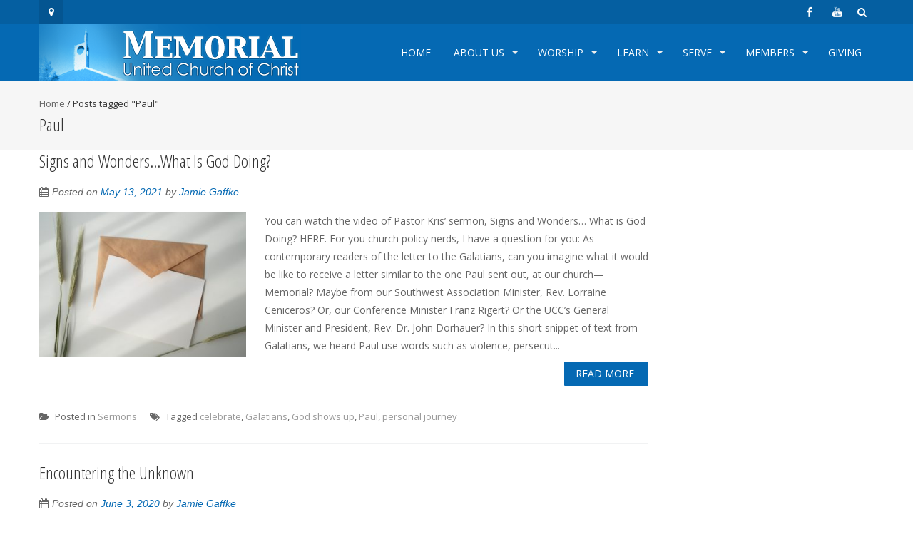

--- FILE ---
content_type: text/html; charset=UTF-8
request_url: http://www.memorialucc.org/tag/paul/
body_size: 10765
content:
<!DOCTYPE html>
<html lang="en-US">
<head>

<meta name="keywords" content="Church, American, MUCC, Memorial United Church of Christ, UCC, United Church of Christ, Progressive, Open and Affirming, Open, Diverse, Gay, Lesbian, Transgender, Young Adult, family, Adult Choir, Bell Choir, Traditional, Contemporary, Emergent, Emerging Church,  worship, community, outreach, music, Phil Haslanger, Historic, Steeple, iconic church, Weddings, Youth, Mission Trips, Marriage, family" />

<meta name="description" content="Memorial United Church of Christ is an open and affirming UCC church in Fitchburg Wisconsin." />

<meta charset="UTF-8">
<meta name="viewport" content="width=device-width, initial-scale=1">
<title>Paul | Memorial United Church of Christ</title>
<link rel="profile" href="http://gmpg.org/xfn/11">
<link rel="pingback" href="http://www.memorialucc.org/2014redesign/xmlrpc.php">
<!--[if lt IE 9]>
	<script src="http://www.memorialucc.org/2014redesign/wp-content/themes/accesspress-pro/js/html5.min.js"></script>
<![endif]-->

<meta name='robots' content='max-image-preview:large' />
<link rel='dns-prefetch' href='//js.stripe.com' />
<link rel='dns-prefetch' href='//fonts.googleapis.com' />
<link rel="alternate" type="application/rss+xml" title="Memorial United Church of Christ &raquo; Feed" href="http://www.memorialucc.org/feed/" />
<link rel="alternate" type="application/rss+xml" title="Memorial United Church of Christ &raquo; Comments Feed" href="http://www.memorialucc.org/comments/feed/" />
<link rel="alternate" type="application/rss+xml" title="Memorial United Church of Christ &raquo; Paul Tag Feed" href="http://www.memorialucc.org/tag/paul/feed/" />
<style id='wp-img-auto-sizes-contain-inline-css' type='text/css'>
img:is([sizes=auto i],[sizes^="auto," i]){contain-intrinsic-size:3000px 1500px}
/*# sourceURL=wp-img-auto-sizes-contain-inline-css */
</style>
<style id='wp-emoji-styles-inline-css' type='text/css'>

	img.wp-smiley, img.emoji {
		display: inline !important;
		border: none !important;
		box-shadow: none !important;
		height: 1em !important;
		width: 1em !important;
		margin: 0 0.07em !important;
		vertical-align: -0.1em !important;
		background: none !important;
		padding: 0 !important;
	}
/*# sourceURL=wp-emoji-styles-inline-css */
</style>
<style id='wp-block-library-inline-css' type='text/css'>
:root{--wp-block-synced-color:#7a00df;--wp-block-synced-color--rgb:122,0,223;--wp-bound-block-color:var(--wp-block-synced-color);--wp-editor-canvas-background:#ddd;--wp-admin-theme-color:#007cba;--wp-admin-theme-color--rgb:0,124,186;--wp-admin-theme-color-darker-10:#006ba1;--wp-admin-theme-color-darker-10--rgb:0,107,160.5;--wp-admin-theme-color-darker-20:#005a87;--wp-admin-theme-color-darker-20--rgb:0,90,135;--wp-admin-border-width-focus:2px}@media (min-resolution:192dpi){:root{--wp-admin-border-width-focus:1.5px}}.wp-element-button{cursor:pointer}:root .has-very-light-gray-background-color{background-color:#eee}:root .has-very-dark-gray-background-color{background-color:#313131}:root .has-very-light-gray-color{color:#eee}:root .has-very-dark-gray-color{color:#313131}:root .has-vivid-green-cyan-to-vivid-cyan-blue-gradient-background{background:linear-gradient(135deg,#00d084,#0693e3)}:root .has-purple-crush-gradient-background{background:linear-gradient(135deg,#34e2e4,#4721fb 50%,#ab1dfe)}:root .has-hazy-dawn-gradient-background{background:linear-gradient(135deg,#faaca8,#dad0ec)}:root .has-subdued-olive-gradient-background{background:linear-gradient(135deg,#fafae1,#67a671)}:root .has-atomic-cream-gradient-background{background:linear-gradient(135deg,#fdd79a,#004a59)}:root .has-nightshade-gradient-background{background:linear-gradient(135deg,#330968,#31cdcf)}:root .has-midnight-gradient-background{background:linear-gradient(135deg,#020381,#2874fc)}:root{--wp--preset--font-size--normal:16px;--wp--preset--font-size--huge:42px}.has-regular-font-size{font-size:1em}.has-larger-font-size{font-size:2.625em}.has-normal-font-size{font-size:var(--wp--preset--font-size--normal)}.has-huge-font-size{font-size:var(--wp--preset--font-size--huge)}.has-text-align-center{text-align:center}.has-text-align-left{text-align:left}.has-text-align-right{text-align:right}.has-fit-text{white-space:nowrap!important}#end-resizable-editor-section{display:none}.aligncenter{clear:both}.items-justified-left{justify-content:flex-start}.items-justified-center{justify-content:center}.items-justified-right{justify-content:flex-end}.items-justified-space-between{justify-content:space-between}.screen-reader-text{border:0;clip-path:inset(50%);height:1px;margin:-1px;overflow:hidden;padding:0;position:absolute;width:1px;word-wrap:normal!important}.screen-reader-text:focus{background-color:#ddd;clip-path:none;color:#444;display:block;font-size:1em;height:auto;left:5px;line-height:normal;padding:15px 23px 14px;text-decoration:none;top:5px;width:auto;z-index:100000}html :where(.has-border-color){border-style:solid}html :where([style*=border-top-color]){border-top-style:solid}html :where([style*=border-right-color]){border-right-style:solid}html :where([style*=border-bottom-color]){border-bottom-style:solid}html :where([style*=border-left-color]){border-left-style:solid}html :where([style*=border-width]){border-style:solid}html :where([style*=border-top-width]){border-top-style:solid}html :where([style*=border-right-width]){border-right-style:solid}html :where([style*=border-bottom-width]){border-bottom-style:solid}html :where([style*=border-left-width]){border-left-style:solid}html :where(img[class*=wp-image-]){height:auto;max-width:100%}:where(figure){margin:0 0 1em}html :where(.is-position-sticky){--wp-admin--admin-bar--position-offset:var(--wp-admin--admin-bar--height,0px)}@media screen and (max-width:600px){html :where(.is-position-sticky){--wp-admin--admin-bar--position-offset:0px}}

/*# sourceURL=wp-block-library-inline-css */
</style><style id='global-styles-inline-css' type='text/css'>
:root{--wp--preset--aspect-ratio--square: 1;--wp--preset--aspect-ratio--4-3: 4/3;--wp--preset--aspect-ratio--3-4: 3/4;--wp--preset--aspect-ratio--3-2: 3/2;--wp--preset--aspect-ratio--2-3: 2/3;--wp--preset--aspect-ratio--16-9: 16/9;--wp--preset--aspect-ratio--9-16: 9/16;--wp--preset--color--black: #000000;--wp--preset--color--cyan-bluish-gray: #abb8c3;--wp--preset--color--white: #ffffff;--wp--preset--color--pale-pink: #f78da7;--wp--preset--color--vivid-red: #cf2e2e;--wp--preset--color--luminous-vivid-orange: #ff6900;--wp--preset--color--luminous-vivid-amber: #fcb900;--wp--preset--color--light-green-cyan: #7bdcb5;--wp--preset--color--vivid-green-cyan: #00d084;--wp--preset--color--pale-cyan-blue: #8ed1fc;--wp--preset--color--vivid-cyan-blue: #0693e3;--wp--preset--color--vivid-purple: #9b51e0;--wp--preset--gradient--vivid-cyan-blue-to-vivid-purple: linear-gradient(135deg,rgb(6,147,227) 0%,rgb(155,81,224) 100%);--wp--preset--gradient--light-green-cyan-to-vivid-green-cyan: linear-gradient(135deg,rgb(122,220,180) 0%,rgb(0,208,130) 100%);--wp--preset--gradient--luminous-vivid-amber-to-luminous-vivid-orange: linear-gradient(135deg,rgb(252,185,0) 0%,rgb(255,105,0) 100%);--wp--preset--gradient--luminous-vivid-orange-to-vivid-red: linear-gradient(135deg,rgb(255,105,0) 0%,rgb(207,46,46) 100%);--wp--preset--gradient--very-light-gray-to-cyan-bluish-gray: linear-gradient(135deg,rgb(238,238,238) 0%,rgb(169,184,195) 100%);--wp--preset--gradient--cool-to-warm-spectrum: linear-gradient(135deg,rgb(74,234,220) 0%,rgb(151,120,209) 20%,rgb(207,42,186) 40%,rgb(238,44,130) 60%,rgb(251,105,98) 80%,rgb(254,248,76) 100%);--wp--preset--gradient--blush-light-purple: linear-gradient(135deg,rgb(255,206,236) 0%,rgb(152,150,240) 100%);--wp--preset--gradient--blush-bordeaux: linear-gradient(135deg,rgb(254,205,165) 0%,rgb(254,45,45) 50%,rgb(107,0,62) 100%);--wp--preset--gradient--luminous-dusk: linear-gradient(135deg,rgb(255,203,112) 0%,rgb(199,81,192) 50%,rgb(65,88,208) 100%);--wp--preset--gradient--pale-ocean: linear-gradient(135deg,rgb(255,245,203) 0%,rgb(182,227,212) 50%,rgb(51,167,181) 100%);--wp--preset--gradient--electric-grass: linear-gradient(135deg,rgb(202,248,128) 0%,rgb(113,206,126) 100%);--wp--preset--gradient--midnight: linear-gradient(135deg,rgb(2,3,129) 0%,rgb(40,116,252) 100%);--wp--preset--font-size--small: 13px;--wp--preset--font-size--medium: 20px;--wp--preset--font-size--large: 36px;--wp--preset--font-size--x-large: 42px;--wp--preset--spacing--20: 0.44rem;--wp--preset--spacing--30: 0.67rem;--wp--preset--spacing--40: 1rem;--wp--preset--spacing--50: 1.5rem;--wp--preset--spacing--60: 2.25rem;--wp--preset--spacing--70: 3.38rem;--wp--preset--spacing--80: 5.06rem;--wp--preset--shadow--natural: 6px 6px 9px rgba(0, 0, 0, 0.2);--wp--preset--shadow--deep: 12px 12px 50px rgba(0, 0, 0, 0.4);--wp--preset--shadow--sharp: 6px 6px 0px rgba(0, 0, 0, 0.2);--wp--preset--shadow--outlined: 6px 6px 0px -3px rgb(255, 255, 255), 6px 6px rgb(0, 0, 0);--wp--preset--shadow--crisp: 6px 6px 0px rgb(0, 0, 0);}:where(.is-layout-flex){gap: 0.5em;}:where(.is-layout-grid){gap: 0.5em;}body .is-layout-flex{display: flex;}.is-layout-flex{flex-wrap: wrap;align-items: center;}.is-layout-flex > :is(*, div){margin: 0;}body .is-layout-grid{display: grid;}.is-layout-grid > :is(*, div){margin: 0;}:where(.wp-block-columns.is-layout-flex){gap: 2em;}:where(.wp-block-columns.is-layout-grid){gap: 2em;}:where(.wp-block-post-template.is-layout-flex){gap: 1.25em;}:where(.wp-block-post-template.is-layout-grid){gap: 1.25em;}.has-black-color{color: var(--wp--preset--color--black) !important;}.has-cyan-bluish-gray-color{color: var(--wp--preset--color--cyan-bluish-gray) !important;}.has-white-color{color: var(--wp--preset--color--white) !important;}.has-pale-pink-color{color: var(--wp--preset--color--pale-pink) !important;}.has-vivid-red-color{color: var(--wp--preset--color--vivid-red) !important;}.has-luminous-vivid-orange-color{color: var(--wp--preset--color--luminous-vivid-orange) !important;}.has-luminous-vivid-amber-color{color: var(--wp--preset--color--luminous-vivid-amber) !important;}.has-light-green-cyan-color{color: var(--wp--preset--color--light-green-cyan) !important;}.has-vivid-green-cyan-color{color: var(--wp--preset--color--vivid-green-cyan) !important;}.has-pale-cyan-blue-color{color: var(--wp--preset--color--pale-cyan-blue) !important;}.has-vivid-cyan-blue-color{color: var(--wp--preset--color--vivid-cyan-blue) !important;}.has-vivid-purple-color{color: var(--wp--preset--color--vivid-purple) !important;}.has-black-background-color{background-color: var(--wp--preset--color--black) !important;}.has-cyan-bluish-gray-background-color{background-color: var(--wp--preset--color--cyan-bluish-gray) !important;}.has-white-background-color{background-color: var(--wp--preset--color--white) !important;}.has-pale-pink-background-color{background-color: var(--wp--preset--color--pale-pink) !important;}.has-vivid-red-background-color{background-color: var(--wp--preset--color--vivid-red) !important;}.has-luminous-vivid-orange-background-color{background-color: var(--wp--preset--color--luminous-vivid-orange) !important;}.has-luminous-vivid-amber-background-color{background-color: var(--wp--preset--color--luminous-vivid-amber) !important;}.has-light-green-cyan-background-color{background-color: var(--wp--preset--color--light-green-cyan) !important;}.has-vivid-green-cyan-background-color{background-color: var(--wp--preset--color--vivid-green-cyan) !important;}.has-pale-cyan-blue-background-color{background-color: var(--wp--preset--color--pale-cyan-blue) !important;}.has-vivid-cyan-blue-background-color{background-color: var(--wp--preset--color--vivid-cyan-blue) !important;}.has-vivid-purple-background-color{background-color: var(--wp--preset--color--vivid-purple) !important;}.has-black-border-color{border-color: var(--wp--preset--color--black) !important;}.has-cyan-bluish-gray-border-color{border-color: var(--wp--preset--color--cyan-bluish-gray) !important;}.has-white-border-color{border-color: var(--wp--preset--color--white) !important;}.has-pale-pink-border-color{border-color: var(--wp--preset--color--pale-pink) !important;}.has-vivid-red-border-color{border-color: var(--wp--preset--color--vivid-red) !important;}.has-luminous-vivid-orange-border-color{border-color: var(--wp--preset--color--luminous-vivid-orange) !important;}.has-luminous-vivid-amber-border-color{border-color: var(--wp--preset--color--luminous-vivid-amber) !important;}.has-light-green-cyan-border-color{border-color: var(--wp--preset--color--light-green-cyan) !important;}.has-vivid-green-cyan-border-color{border-color: var(--wp--preset--color--vivid-green-cyan) !important;}.has-pale-cyan-blue-border-color{border-color: var(--wp--preset--color--pale-cyan-blue) !important;}.has-vivid-cyan-blue-border-color{border-color: var(--wp--preset--color--vivid-cyan-blue) !important;}.has-vivid-purple-border-color{border-color: var(--wp--preset--color--vivid-purple) !important;}.has-vivid-cyan-blue-to-vivid-purple-gradient-background{background: var(--wp--preset--gradient--vivid-cyan-blue-to-vivid-purple) !important;}.has-light-green-cyan-to-vivid-green-cyan-gradient-background{background: var(--wp--preset--gradient--light-green-cyan-to-vivid-green-cyan) !important;}.has-luminous-vivid-amber-to-luminous-vivid-orange-gradient-background{background: var(--wp--preset--gradient--luminous-vivid-amber-to-luminous-vivid-orange) !important;}.has-luminous-vivid-orange-to-vivid-red-gradient-background{background: var(--wp--preset--gradient--luminous-vivid-orange-to-vivid-red) !important;}.has-very-light-gray-to-cyan-bluish-gray-gradient-background{background: var(--wp--preset--gradient--very-light-gray-to-cyan-bluish-gray) !important;}.has-cool-to-warm-spectrum-gradient-background{background: var(--wp--preset--gradient--cool-to-warm-spectrum) !important;}.has-blush-light-purple-gradient-background{background: var(--wp--preset--gradient--blush-light-purple) !important;}.has-blush-bordeaux-gradient-background{background: var(--wp--preset--gradient--blush-bordeaux) !important;}.has-luminous-dusk-gradient-background{background: var(--wp--preset--gradient--luminous-dusk) !important;}.has-pale-ocean-gradient-background{background: var(--wp--preset--gradient--pale-ocean) !important;}.has-electric-grass-gradient-background{background: var(--wp--preset--gradient--electric-grass) !important;}.has-midnight-gradient-background{background: var(--wp--preset--gradient--midnight) !important;}.has-small-font-size{font-size: var(--wp--preset--font-size--small) !important;}.has-medium-font-size{font-size: var(--wp--preset--font-size--medium) !important;}.has-large-font-size{font-size: var(--wp--preset--font-size--large) !important;}.has-x-large-font-size{font-size: var(--wp--preset--font-size--x-large) !important;}
/*# sourceURL=global-styles-inline-css */
</style>

<style id='classic-theme-styles-inline-css' type='text/css'>
/*! This file is auto-generated */
.wp-block-button__link{color:#fff;background-color:#32373c;border-radius:9999px;box-shadow:none;text-decoration:none;padding:calc(.667em + 2px) calc(1.333em + 2px);font-size:1.125em}.wp-block-file__button{background:#32373c;color:#fff;text-decoration:none}
/*# sourceURL=/wp-includes/css/classic-themes.min.css */
</style>
<link rel='stylesheet' id='aps-animate-css-css' href='http://www.memorialucc.org/2014redesign/wp-content/plugins/accesspress-social-icons/css/animate.css?ver=1.8.5' type='text/css' media='all' />
<link rel='stylesheet' id='aps-frontend-css-css' href='http://www.memorialucc.org/2014redesign/wp-content/plugins/accesspress-social-icons/css/frontend.css?ver=1.8.5' type='text/css' media='all' />
<link rel='stylesheet' id='apss-font-awesome-four-css' href='http://www.memorialucc.org/2014redesign/wp-content/plugins/accesspress-social-share/css/font-awesome.min.css?ver=4.5.6' type='text/css' media='all' />
<link rel='stylesheet' id='apss-frontend-css-css' href='http://www.memorialucc.org/2014redesign/wp-content/plugins/accesspress-social-share/css/frontend.css?ver=4.5.6' type='text/css' media='all' />
<link rel='stylesheet' id='apss-font-opensans-css' href='//fonts.googleapis.com/css?family=Open+Sans&#038;ver=6.9' type='text/css' media='all' />
<link rel='stylesheet' id='wpedon-css' href='http://www.memorialucc.org/2014redesign/wp-content/plugins/easy-paypal-donation/assets/css/wpedon.css?ver=1.5.1' type='text/css' media='all' />
<link rel='stylesheet' id='googleFonts-css' href='//fonts.googleapis.com/css?family=Open+Sans%3A400%2C400italic%2C300%2C700%7COpen+Sans+Condensed%3A300%2C300italic%2C700&#038;ver=6.9' type='text/css' media='all' />
<link rel='stylesheet' id='font-css-css' href='http://www.memorialucc.org/2014redesign/wp-content/themes/accesspress-pro/css/fonts.css?ver=6.9' type='text/css' media='all' />
<link rel='stylesheet' id='font-awesome-css' href='http://www.memorialucc.org/2014redesign/wp-content/themes/accesspress-pro/css/font-awesome.min.css?ver=6.9' type='text/css' media='all' />
<link rel='stylesheet' id='fancybox-css-css' href='http://www.memorialucc.org/2014redesign/wp-content/themes/accesspress-pro/css/nivo-lightbox.css?ver=6.9' type='text/css' media='all' />
<link rel='stylesheet' id='bx-slider-style-css' href='http://www.memorialucc.org/2014redesign/wp-content/themes/accesspress-pro/css/jquery.bxslider.css?ver=6.9' type='text/css' media='all' />
<link rel='stylesheet' id='sequence-slider-style-css' href='http://www.memorialucc.org/2014redesign/wp-content/themes/accesspress-pro/css/sequence-slider.css?ver=6.9' type='text/css' media='all' />
<link rel='stylesheet' id='superfish-style-css' href='http://www.memorialucc.org/2014redesign/wp-content/themes/accesspress-pro/css/superfish.css?ver=6.9' type='text/css' media='all' />
<link rel='stylesheet' id='timecircle-style-css' href='http://www.memorialucc.org/2014redesign/wp-content/themes/accesspress-pro/css/TimeCircles.css?ver=6.9' type='text/css' media='all' />
<link rel='stylesheet' id='accesspress_pro-style-css' href='http://www.memorialucc.org/2014redesign/wp-content/themes/accesspress-pro/style.css?ver=6.9' type='text/css' media='all' />
<link rel='stylesheet' id='responsive-css' href='http://www.memorialucc.org/2014redesign/wp-content/themes/accesspress-pro/css/responsive.css?ver=6.9' type='text/css' media='all' />
<link rel='stylesheet' id='accesspress_parallax-dynamic-style-css' href='http://www.memorialucc.org/2014redesign/wp-content/themes/accesspress-pro/css/style.php?ver=6.9' type='text/css' media='all' />
<script type="text/javascript" src="http://www.memorialucc.org/2014redesign/wp-includes/js/jquery/jquery.min.js?ver=3.7.1" id="jquery-core-js"></script>
<script type="text/javascript" src="http://www.memorialucc.org/2014redesign/wp-includes/js/jquery/jquery-migrate.min.js?ver=3.4.1" id="jquery-migrate-js"></script>
<script type="text/javascript" src="http://www.memorialucc.org/2014redesign/wp-content/plugins/accesspress-social-icons/js/frontend.js?ver=1.8.5" id="aps-frontend-js-js"></script>
<link rel="https://api.w.org/" href="http://www.memorialucc.org/wp-json/" /><link rel="alternate" title="JSON" type="application/json" href="http://www.memorialucc.org/wp-json/wp/v2/tags/151" /><link rel="EditURI" type="application/rsd+xml" title="RSD" href="http://www.memorialucc.org/2014redesign/xmlrpc.php?rsd" />
<meta name="generator" content="WordPress 6.9" />
<style type="text/css"></style><script type="text/javascript"></script>
<!-- Google tag (gtag.js) -->
<script async src="https://www.googletagmanager.com/gtag/js?id=UA-12141480-1"></script>
<script>
  window.dataLayer = window.dataLayer || [];
  function gtag(){dataLayer.push(arguments);}
  gtag('js', new Date());

  gtag('config', 'UA-12141480-1');
</script>
<script></script><link href='http://fonts.googleapis.com/css?family=Open+Sans:100,200,300,400,500,600,700,800,900,300italic,400italic,500,italic,600italic,700italic,900italic' rel='stylesheet' type='text/css'><link href='http://fonts.googleapis.com/css?family=Open+Sans+Condensed:100,200,300,400,500,600,700,800,900,300italic,400italic,500,italic,600italic,700italic,900italic' rel='stylesheet' type='text/css'>
		<style type='text/css' media='all'>		body { font-family: Open Sans !important; font-weight:font-weight:300;font-style:normal; !important; }
		h1,h2,h3,h4,h5,h6 { font-family: Open Sans Condensed !important; font-weight:font-weight:300;font-style:normal; !important; }
		h1, h1 a{font-size:26px !important;text-transform:none !important;color:#333333 !important;}
		h2, h2 a{font-size:24px !important;text-transform:none !important;color:#333333 !important;}
		h3, h3 a{font-size:22px !important;text-transform:none !important;color:#333333 !important;}
		h4, h4 a{font-size:20px !important;text-transform:none !important;color:#333333 !important;}
		h5, h5 a{font-size:18px !important;text-transform:none !important;color:#333333 !important;}
		h6, h6 a{font-size:16px !important;text-transform:none !important;color:#333333 !important;}
		body, .testimonial-content{font-size:14px !important;color:#666666 !important;  !important}
		#site-navigation{padding-top:10px !important;}
		.site-branding{padding-top:0px !important;padding-bottom:0px !important;padding-left:0px !important;padding-right:0px !important;}
		#action-bar{font-size:26px !important;font-family: Open Sans Condensed !important;background-color: !important; color:#FFFFFF !important; text-align:center; font-weight:300 !important; }
				</style>		
	<link rel="icon" href="http://www.memorialucc.org/2014redesign/wp-content/uploads/2019/02/cropped-UCC-Comma-Rainbow-32x32.jpg" sizes="32x32" />
<link rel="icon" href="http://www.memorialucc.org/2014redesign/wp-content/uploads/2019/02/cropped-UCC-Comma-Rainbow-192x192.jpg" sizes="192x192" />
<link rel="apple-touch-icon" href="http://www.memorialucc.org/2014redesign/wp-content/uploads/2019/02/cropped-UCC-Comma-Rainbow-180x180.jpg" />
<meta name="msapplication-TileImage" content="http://www.memorialucc.org/2014redesign/wp-content/uploads/2019/02/cropped-UCC-Comma-Rainbow-270x270.jpg" />
		<style type="text/css" id="wp-custom-css">
			a[href="#"] {
   pointer-events: none;
   cursor: default;
}		</style>
		</head>

<body class="archive tag tag-paul tag-151 wp-theme-accesspress-pro group-blog right-sidebar">
<div id="page" class="site">
			<div id="header-google-map">
		<iframe src="https://www.google.com/maps/embed?pb=!1m18!1m12!1m3!1d46690.02743939369!2d-89.42507739545235!3d42.99666628165722!2m3!1f0!2f0!3f0!3m2!1i1024!2i768!4f13.1!3m3!1m2!1s0x8807b260591bbfcb%3A0xa705b840124dffc9!2s5705+Lacy+Rd%2C+Fitchburg%2C+WI+53711!5e0!3m2!1sen!2sus!4v1433697327174" width="600" height="450" frameborder="0" style="border:0"></iframe>		</div>
	
	<header id="masthead" class="site-header style4">
			<div class="top-header">
		<div class="ak-container">
							<div class="google-icon"><i class="fa fa-map-marker"></i></div>
			
							<a href="javascript:void(0)" class="search-icon fa4"><i class="fa4 fa fa-search"></i></a>
					<div class="ak-search">
						<form method="get" class="searchform" action="http://www.memorialucc.org/" role="search">
		<input type="text" name="s" value="" class="s" placeholder="Search..." />
		<button type="submit" name="submit" class="searchsubmit"><i class="fa fa-search"></i></button>
	</form>
					</div>
					<div class="socials">
				<a href="https://www.facebook.com/FitchburgMemorialUCC" class="facebook" data-title="Facebook" target="_blank"><span class="font-icon-social-facebook"></span></a>
		
		
		
				<a href="https://www.youtube.com/@MemorialUCC/streams" class="youtube" data-title="Youtube" target="_blank"><span class="font-icon-social-youtube"></span></a>
		
		
		
		
		
		
		
		
		
		
		
				</div>
			</div>
	</div>

    <div id="main-header" class="">
		<div class="ak-container">
			<div class="site-branding">
				
				<a href="http://www.memorialucc.org/" rel="home">
									<img src="http://www.memorialucc.org/2014redesign/wp-content/uploads/2015/07/church_367-80_new.png" alt="Memorial United Church of Christ">
								</a>
				
			</div><!-- .site-branding -->
        

			<div class="right-header">
				<nav id="site-navigation" class="main-navigation clearfix">
					<h1 class="menu-toggle">Menu</h1>
					<div class="menu"><ul><li id="menu-item-6474" class="menu-item menu-item-type-custom menu-item-object-custom menu-item-home menu-item-6474"><a href="http://www.memorialucc.org/">Home</a></li>
<li id="menu-item-6475" class="menu-item menu-item-type-custom menu-item-object-custom menu-item-has-children menu-item-6475"><a href="#">About Us</a>
<ul class="sub-menu">
	<li id="menu-item-19" class="menu-item menu-item-type-post_type menu-item-object-page menu-item-19"><a href="http://www.memorialucc.org/our-pastor-and-staff/">Our Pastors and Staff</a></li>
	<li id="menu-item-7059" class="menu-item menu-item-type-post_type menu-item-object-page menu-item-7059"><a href="http://www.memorialucc.org/were-hiring-choral-director/">We’re Hiring: Choral Director</a></li>
	<li id="menu-item-148" class="menu-item menu-item-type-post_type menu-item-object-page menu-item-148"><a href="http://www.memorialucc.org/our-building/">Our Building</a></li>
	<li id="menu-item-151" class="menu-item menu-item-type-post_type menu-item-object-page menu-item-151"><a href="http://www.memorialucc.org/our-history/">Our History – Reaching out across 100 years</a></li>
	<li id="menu-item-147" class="menu-item menu-item-type-post_type menu-item-object-page menu-item-147"><a href="http://www.memorialucc.org/weddings/">Weddings</a></li>
	<li id="menu-item-230" class="menu-item menu-item-type-post_type menu-item-object-page menu-item-230"><a href="http://www.memorialucc.org/calendar/">Calendar</a></li>
	<li id="menu-item-1616" class="menu-item menu-item-type-post_type menu-item-object-page menu-item-1616"><a href="http://www.memorialucc.org/subscribe/">Subscribe</a></li>
</ul>
</li>
<li id="menu-item-6476" class="menu-item menu-item-type-custom menu-item-object-custom menu-item-has-children menu-item-6476"><a href="#">Worship</a>
<ul class="sub-menu">
	<li id="menu-item-146" class="menu-item menu-item-type-post_type menu-item-object-page menu-item-146"><a href="http://www.memorialucc.org/what-its-like/">What it’s like</a></li>
	<li id="menu-item-52" class="menu-item menu-item-type-taxonomy menu-item-object-category menu-item-52"><a href="http://www.memorialucc.org/category/sermons/">Sermons</a></li>
	<li id="menu-item-53" class="menu-item menu-item-type-post_type menu-item-object-page menu-item-53"><a href="http://www.memorialucc.org/music/">Music</a></li>
	<li id="menu-item-162" class="menu-item menu-item-type-post_type menu-item-object-page menu-item-162"><a href="http://www.memorialucc.org/prayer-life/">Prayer Life</a></li>
</ul>
</li>
<li id="menu-item-6477" class="menu-item menu-item-type-custom menu-item-object-custom menu-item-has-children menu-item-6477"><a href="#">Learn</a>
<ul class="sub-menu">
	<li id="menu-item-5776" class="menu-item menu-item-type-post_type menu-item-object-page menu-item-5776"><a href="http://www.memorialucc.org/green-team-memorials-commitment-to-creation-justice/">Green Team: Memorial’s Commitment to Creation Justice</a></li>
	<li id="menu-item-408" class="menu-item menu-item-type-post_type menu-item-object-page menu-item-408"><a href="http://www.memorialucc.org/nursery-on-sunday-morning/">Nursery on Sunday morning</a></li>
	<li id="menu-item-166" class="menu-item menu-item-type-post_type menu-item-object-page menu-item-166"><a href="http://www.memorialucc.org/vacation-bible-school/">Vacation Bible School</a></li>
	<li id="menu-item-165" class="menu-item menu-item-type-post_type menu-item-object-page menu-item-165"><a href="http://www.memorialucc.org/ucc-camps/">UCC Camp Opportunities</a></li>
	<li id="menu-item-403" class="menu-item menu-item-type-post_type menu-item-object-page menu-item-403"><a href="http://www.memorialucc.org/safe-sanctuary-policy/">Safe Sanctuary Policy</a></li>
</ul>
</li>
<li id="menu-item-6478" class="menu-item menu-item-type-custom menu-item-object-custom menu-item-has-children menu-item-6478"><a href="#">Serve</a>
<ul class="sub-menu">
	<li id="menu-item-55" class="menu-item menu-item-type-post_type menu-item-object-page menu-item-55"><a href="http://www.memorialucc.org/bethlehem-partnership/">Bethlehem Partnership</a></li>
	<li id="menu-item-183" class="menu-item menu-item-type-post_type menu-item-object-page menu-item-183"><a href="http://www.memorialucc.org/luke-house/">Luke House</a></li>
	<li id="menu-item-182" class="menu-item menu-item-type-post_type menu-item-object-page menu-item-182"><a href="http://www.memorialucc.org/personal-essentials-pantry/">Personal Essentials Pantry</a></li>
	<li id="menu-item-180" class="menu-item menu-item-type-post_type menu-item-object-page menu-item-180"><a href="http://www.memorialucc.org/?page_id=177">Special Funds for Outreach</a></li>
</ul>
</li>
<li id="menu-item-6479" class="menu-item menu-item-type-custom menu-item-object-custom menu-item-has-children menu-item-6479"><a href="#">Members</a>
<ul class="sub-menu">
	<li id="menu-item-6019" class="menu-item menu-item-type-post_type menu-item-object-page menu-item-6019"><a href="http://www.memorialucc.org/membership-directory/">Membership Directory</a></li>
	<li id="menu-item-198" class="menu-item menu-item-type-post_type menu-item-object-page menu-item-198"><a href="http://www.memorialucc.org/faith-and-service-awards/">Faith and Service Awards</a></li>
	<li id="menu-item-197" class="menu-item menu-item-type-post_type menu-item-object-page menu-item-197"><a href="http://www.memorialucc.org/council-and-committees/">Council and Committees</a></li>
</ul>
</li>
<li id="menu-item-6480" class="menu-item menu-item-type-custom menu-item-object-custom menu-item-6480"><a href="http://www.memorialucc.org/giving/">Giving</a></li>
</ul></div>				</nav><!-- #site-navigation -->
			</div><!-- .right-header -->
		</div><!-- .ak-container -->
 	</div><!-- #top-header -->

  		</header><!-- #masthead -->

	
	
		
	<div id="content" class="site-content">
			<header class="entry-header">
			<div id="accesspreslite-breadcrumbs"><div class="ak-container"><a href="http://www.memorialucc.org">Home</a> / <span class="current">Posts tagged "Paul"</span></div></div>				<h1 class="entry-title ak-container">
					Paul				</h1>
							</header><!-- .page-header -->

			<div class="ak-container">
			<div id="primary" class="content-area">
						
				
<article id="post-5740" class="post-5740 post type-post status-publish format-standard has-post-thumbnail hentry category-sermons tag-celebrate tag-galatians tag-god-shows-up tag-paul tag-personal-journey">
	<header class="archive-header">
		<h2 class="archive-title"><a href="http://www.memorialucc.org/signs-and-wonders-what-is-god-doing/" rel="bookmark">Signs and Wonders&#8230;What Is God Doing?</a></h2>
				<div class="entry-meta">
			<span class="posted-on">Posted on <a href="http://www.memorialucc.org/signs-and-wonders-what-is-god-doing/" rel="bookmark"><time class="entry-date published" datetime="2021-05-13T09:28:30-05:00">May 13, 2021</time><time class="updated" datetime="2021-05-13T09:28:32-05:00">May 13, 2021</time></a></span><span class="byline"> by <span class="author vcard"><a class="url fn n" href="http://www.memorialucc.org/author/jamie-gaffke/">Jamie Gaffke</a></span></span>		</div><!-- .entry-meta -->
			</header><!-- .entry-header -->

	<div class="entry-content">
        		<div class="archive-thumb">
            <img width="350" height="245" src="http://www.memorialucc.org/2014redesign/wp-content/uploads/2021/05/kate-macate-xmddEHyCisc-unsplash-350x245.jpg" class="attachment-featured-thumbnail size-featured-thumbnail wp-post-image" alt="" decoding="async" fetchpriority="high" />        </div>
                 
        <div class="short-content ">
        	
You can watch the video of Pastor Kris’ sermon, Signs and Wonders… What is God Doing? HERE.
For you church policy nerds, I have a question for you: As contemporary readers of the letter to the Galatians, can you imagine what it would be like to receive a letter similar to the one Paul sent out, at our church—Memorial? Maybe from our Southwest Association Minister, Rev. Lorraine Ceniceros? Or, our Conference Minister Franz Rigert? Or the UCC’s General Minister and President, Rev. Dr. John Dorhauer?
In this short snippet of text from Galatians, we heard Paul use words such as violence, persecut...					<br/>
			<a class="bttn" href="http://www.memorialucc.org/signs-and-wonders-what-is-god-doing/">Read More</a>
				</div>
     	
	</div><!-- .entry-content -->

	<footer class="entry-footer">
								<span class="cat-links">
				Posted in <a href="http://www.memorialucc.org/category/sermons/" rel="category tag">Sermons</a>			</span>
			
						<span class="tags-links">
				Tagged <a href="http://www.memorialucc.org/tag/celebrate/" rel="tag">celebrate</a>, <a href="http://www.memorialucc.org/tag/galatians/" rel="tag">Galatians</a>, <a href="http://www.memorialucc.org/tag/god-shows-up/" rel="tag">God shows up</a>, <a href="http://www.memorialucc.org/tag/paul/" rel="tag">Paul</a>, <a href="http://www.memorialucc.org/tag/personal-journey/" rel="tag">personal journey</a>			</span>
					
			</footer><!-- .entry-footer -->
</article><!-- #post-## -->
			
				
<article id="post-5071" class="post-5071 post type-post status-publish format-standard has-post-thumbnail hentry category-sermons tag-bucky-badger tag-galatians tag-golden-rule tag-pandemic tag-paul tag-reopening">
	<header class="archive-header">
		<h2 class="archive-title"><a href="http://www.memorialucc.org/encountering-the-unknown-2/" rel="bookmark">Encountering the Unknown</a></h2>
				<div class="entry-meta">
			<span class="posted-on">Posted on <a href="http://www.memorialucc.org/encountering-the-unknown-2/" rel="bookmark"><time class="entry-date published" datetime="2020-06-03T09:35:07-05:00">June 3, 2020</time><time class="updated" datetime="2020-06-03T09:35:09-05:00">June 3, 2020</time></a></span><span class="byline"> by <span class="author vcard"><a class="url fn n" href="http://www.memorialucc.org/author/jamie-gaffke/">Jamie Gaffke</a></span></span>		</div><!-- .entry-meta -->
			</header><!-- .entry-header -->

	<div class="entry-content">
        		<div class="archive-thumb">
            <img width="350" height="245" src="http://www.memorialucc.org/2014redesign/wp-content/uploads/2020/06/IMG_1225-2-350x245.jpg" class="attachment-featured-thumbnail size-featured-thumbnail wp-post-image" alt="" decoding="async" />        </div>
                 
        <div class="short-content ">
        	
Our regular worship platform, Zoom, was down on Sunday, May 17. Pastor Kris re-recorded the service, which you can watch HERE.



Are you ready? We are going to leap into the
unknown. Or, maybe it is more accurate&nbsp;to say we have already jumped into the
unknown, or been dragged into the unfamiliar, after all the twists and turns we’ve
rapidly navigated during the pandemic. I don’t know about you, but many days
have left my head spinning. One moment, everything is crisp and new as the air
warms, tree swallows swoop about, and the redbuds trees bloom. The next second
the state of Wisconsin ...					<br/>
			<a class="bttn" href="http://www.memorialucc.org/encountering-the-unknown-2/">Read More</a>
				</div>
     	
	</div><!-- .entry-content -->

	<footer class="entry-footer">
								<span class="cat-links">
				Posted in <a href="http://www.memorialucc.org/category/sermons/" rel="category tag">Sermons</a>			</span>
			
						<span class="tags-links">
				Tagged <a href="http://www.memorialucc.org/tag/bucky-badger/" rel="tag">bucky badger</a>, <a href="http://www.memorialucc.org/tag/galatians/" rel="tag">Galatians</a>, <a href="http://www.memorialucc.org/tag/golden-rule/" rel="tag">Golden Rule</a>, <a href="http://www.memorialucc.org/tag/pandemic/" rel="tag">pandemic</a>, <a href="http://www.memorialucc.org/tag/paul/" rel="tag">Paul</a>, <a href="http://www.memorialucc.org/tag/reopening/" rel="tag">reopening</a>			</span>
					
			</footer><!-- .entry-footer -->
</article><!-- #post-## -->
			
			
						</div>

				<div id="secondary-right" class="widget-area right-sidebar sidebar">
			</div><!-- #secondary -->


			</div>


	</div><!-- #content -->

	<footer id="colophon" class="site-footer">
			<div id="top-footer">
		<div class="ak-container">
		<div class="clearfix top-footer-wrap column-4">	
						<div class="footer1 footer">
				<aside id="text-14" class="widget widget_text"><h2 class="widget-title">Services</h2>			<div class="textwidget"><p>We welcome you to join us for worship, either virtually or in-person, at 9:30 am on Sundays.</p>
</div>
		</aside>			</div>
				
			
						<div class="footer2 footer">
				<aside id="text-15" class="widget widget_text"><h2 class="widget-title">Office</h2>			<div class="textwidget"><p>Tuesday &#8211; Friday<br />
9 am &#8211; 12 pm<br />
(608) 273-1008<br />
memorialucc@gmail.com</p>
</div>
		</aside>			</div>
				
            
            <div class="clearfix hide"></div>
			
						<div class="footer3 footer">
				<aside id="text-16" class="widget widget_text"><h2 class="widget-title">Location</h2>			<div class="textwidget"><p>5705 Lacy Rd.<br />
Fitchburg WI 53711</p>
</div>
		</aside>			</div>
				
			
						<div class="footer4 footer">
				<aside id="text-18" class="widget widget_text"><h2 class="widget-title">Admin</h2>			<div class="textwidget"><a href="http://www.memorialucc.org/wp-admin">Admin log in</a></div>
		</aside>			</div>
				
		</div>
		</div>
		</div>
		
		
		<div id="bottom-footer">
		<div class="ak-container">
			<div class="site-info">
							</div><!-- .site-info -->

			<div class="copyright">
				Copyright &copy; 2026 
				<a href="http://www.memorialucc.org">
				Memorial United Church of Christ				</a>
			</div>
		</div>
		</div>
	</footer><!-- #colophon -->
</div><!-- #page -->
<div id="ak-top"><i class="fa fa-angle-up"></i>Top</div>
<script type="speculationrules">
{"prefetch":[{"source":"document","where":{"and":[{"href_matches":"/*"},{"not":{"href_matches":["/2014redesign/wp-*.php","/2014redesign/wp-admin/*","/2014redesign/wp-content/uploads/*","/2014redesign/wp-content/*","/2014redesign/wp-content/plugins/*","/2014redesign/wp-content/themes/accesspress-pro/*","/*\\?(.+)"]}},{"not":{"selector_matches":"a[rel~=\"nofollow\"]"}},{"not":{"selector_matches":".no-prefetch, .no-prefetch a"}}]},"eagerness":"conservative"}]}
</script>
<script type="text/javascript" src="//s7.addthis.com/js/300/addthis_widget.js#pubid=ra-536530f652c04fc6"></script><script type="text/javascript" id="apss-frontend-mainjs-js-extra">
/* <![CDATA[ */
var frontend_ajax_object = {"ajax_url":"http://www.memorialucc.org/2014redesign/wp-admin/admin-ajax.php","ajax_nonce":"dfcd5aee22"};
//# sourceURL=apss-frontend-mainjs-js-extra
/* ]]> */
</script>
<script type="text/javascript" src="http://www.memorialucc.org/2014redesign/wp-content/plugins/accesspress-social-share/js/frontend.js?ver=4.5.6" id="apss-frontend-mainjs-js"></script>
<script type="text/javascript" src="https://js.stripe.com/v3/" id="stripe-js-js"></script>
<script type="text/javascript" id="wpedon-js-extra">
/* <![CDATA[ */
var wpedon = {"ajaxUrl":"http://www.memorialucc.org/2014redesign/wp-admin/admin-ajax.php","nonce":"64207af358","opens":"2","cancel":"","return":""};
//# sourceURL=wpedon-js-extra
/* ]]> */
</script>
<script type="text/javascript" src="http://www.memorialucc.org/2014redesign/wp-content/plugins/easy-paypal-donation/assets/js/wpedon.js?ver=1.5.1" id="wpedon-js"></script>
<script type="text/javascript" src="http://www.memorialucc.org/2014redesign/wp-content/themes/accesspress-pro/js/plugins.js?ver=1.0" id="accesspress-plugins-js"></script>
<script type="text/javascript" src="http://www.memorialucc.org/2014redesign/wp-content/themes/accesspress-pro/js/TimeCircles.js?ver=1.0" id="Time-plugins-js"></script>
<script type="text/javascript" src="http://www.memorialucc.org/2014redesign/wp-content/themes/accesspress-pro/js/custom.js?ver=1.0" id="custom-js"></script>
<script id="wp-emoji-settings" type="application/json">
{"baseUrl":"https://s.w.org/images/core/emoji/17.0.2/72x72/","ext":".png","svgUrl":"https://s.w.org/images/core/emoji/17.0.2/svg/","svgExt":".svg","source":{"concatemoji":"http://www.memorialucc.org/2014redesign/wp-includes/js/wp-emoji-release.min.js?ver=6.9"}}
</script>
<script type="module">
/* <![CDATA[ */
/*! This file is auto-generated */
const a=JSON.parse(document.getElementById("wp-emoji-settings").textContent),o=(window._wpemojiSettings=a,"wpEmojiSettingsSupports"),s=["flag","emoji"];function i(e){try{var t={supportTests:e,timestamp:(new Date).valueOf()};sessionStorage.setItem(o,JSON.stringify(t))}catch(e){}}function c(e,t,n){e.clearRect(0,0,e.canvas.width,e.canvas.height),e.fillText(t,0,0);t=new Uint32Array(e.getImageData(0,0,e.canvas.width,e.canvas.height).data);e.clearRect(0,0,e.canvas.width,e.canvas.height),e.fillText(n,0,0);const a=new Uint32Array(e.getImageData(0,0,e.canvas.width,e.canvas.height).data);return t.every((e,t)=>e===a[t])}function p(e,t){e.clearRect(0,0,e.canvas.width,e.canvas.height),e.fillText(t,0,0);var n=e.getImageData(16,16,1,1);for(let e=0;e<n.data.length;e++)if(0!==n.data[e])return!1;return!0}function u(e,t,n,a){switch(t){case"flag":return n(e,"\ud83c\udff3\ufe0f\u200d\u26a7\ufe0f","\ud83c\udff3\ufe0f\u200b\u26a7\ufe0f")?!1:!n(e,"\ud83c\udde8\ud83c\uddf6","\ud83c\udde8\u200b\ud83c\uddf6")&&!n(e,"\ud83c\udff4\udb40\udc67\udb40\udc62\udb40\udc65\udb40\udc6e\udb40\udc67\udb40\udc7f","\ud83c\udff4\u200b\udb40\udc67\u200b\udb40\udc62\u200b\udb40\udc65\u200b\udb40\udc6e\u200b\udb40\udc67\u200b\udb40\udc7f");case"emoji":return!a(e,"\ud83e\u1fac8")}return!1}function f(e,t,n,a){let r;const o=(r="undefined"!=typeof WorkerGlobalScope&&self instanceof WorkerGlobalScope?new OffscreenCanvas(300,150):document.createElement("canvas")).getContext("2d",{willReadFrequently:!0}),s=(o.textBaseline="top",o.font="600 32px Arial",{});return e.forEach(e=>{s[e]=t(o,e,n,a)}),s}function r(e){var t=document.createElement("script");t.src=e,t.defer=!0,document.head.appendChild(t)}a.supports={everything:!0,everythingExceptFlag:!0},new Promise(t=>{let n=function(){try{var e=JSON.parse(sessionStorage.getItem(o));if("object"==typeof e&&"number"==typeof e.timestamp&&(new Date).valueOf()<e.timestamp+604800&&"object"==typeof e.supportTests)return e.supportTests}catch(e){}return null}();if(!n){if("undefined"!=typeof Worker&&"undefined"!=typeof OffscreenCanvas&&"undefined"!=typeof URL&&URL.createObjectURL&&"undefined"!=typeof Blob)try{var e="postMessage("+f.toString()+"("+[JSON.stringify(s),u.toString(),c.toString(),p.toString()].join(",")+"));",a=new Blob([e],{type:"text/javascript"});const r=new Worker(URL.createObjectURL(a),{name:"wpTestEmojiSupports"});return void(r.onmessage=e=>{i(n=e.data),r.terminate(),t(n)})}catch(e){}i(n=f(s,u,c,p))}t(n)}).then(e=>{for(const n in e)a.supports[n]=e[n],a.supports.everything=a.supports.everything&&a.supports[n],"flag"!==n&&(a.supports.everythingExceptFlag=a.supports.everythingExceptFlag&&a.supports[n]);var t;a.supports.everythingExceptFlag=a.supports.everythingExceptFlag&&!a.supports.flag,a.supports.everything||((t=a.source||{}).concatemoji?r(t.concatemoji):t.wpemoji&&t.twemoji&&(r(t.twemoji),r(t.wpemoji)))});
//# sourceURL=http://www.memorialucc.org/2014redesign/wp-includes/js/wp-emoji-loader.min.js
/* ]]> */
</script>
</body>
</html>
